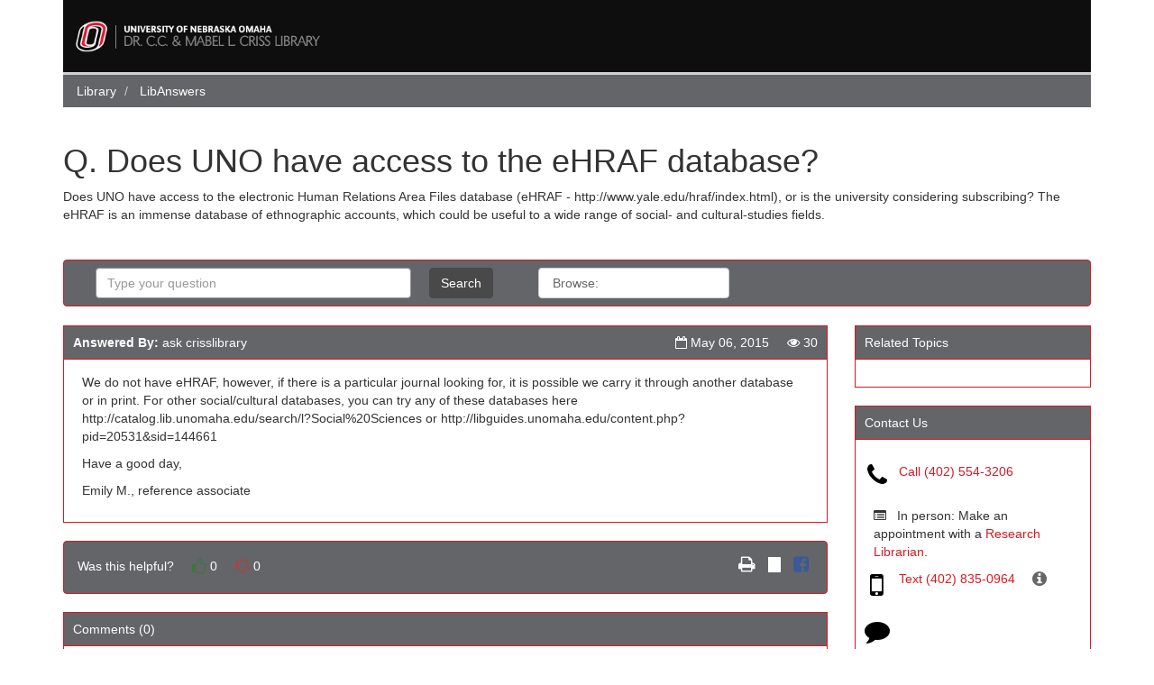

--- FILE ---
content_type: text/html;charset=UTF-8
request_url: https://libanswers.unomaha.edu/faq/54928
body_size: 4393
content:
<!DOCTYPE html>
<html lang="en">
<head>
	<meta charset="utf-8">
	<meta http-equiv="X-UA-Compatible" content="IE=Edge">
	<meta name="viewport" content="width=device-width, initial-scale=1, shrink-to-fit=no">
	<link rel="shortcut icon" href="/favicon.ico" type="image/x-icon"/>

    <meta name="robots" content="noindex, nofollow, noarchive">
    

    <link rel="stylesheet" media="screen" href="https://netdna.bootstrapcdn.com/font-awesome/4.7.0/css/font-awesome.min.css" />
	<link rel="stylesheet" media="screen" href="https://static-assets-us.libanswers.com/css2.78.7/dist/LibAnswers_public.min.css" />

    <title>
        Does UNO have access to the eHRAF database? - LibAnswers
    </title>

	<style>
            .s-la-color-bars { background-image: none; background-color: #636568; }
        .s-la-color-bars .s-la-navbrowse .navbar-text { color: #636568; }
                .s-la-color-bars-border { border-color: #d71920; }
                .s-la-color-bars, .s-la-color-bars .navbar-text, .s-la-color-bars.s-la-box-title h2 { color: #ffffff; }
                .s-la-color-bars a, .s-la-color-bars a .fa, .s-la-color-bars.navbar-default .navbar-nav > li > a { color: #ffffff; }
                .s-la-color-bars a:active, .s-la-color-bars a:hover, .s-la-color-bars a:hover .fa, .s-la-color-bars a:active .fa, .s-la-color-bars.navbar-default .navbar-nav > li > a:active, .s-la-color-bars.navbar-default .navbar-nav > li > a:hover { color: #d71920; }
    
                
    </style>

    <link rel="stylesheet" media="print" href="https://static-assets-us.libanswers.com/css2.78.7/dist/la_print.min.css" />


    <script src="https://static-assets-us.libanswers.com/js2.78.7/dist/jquery.min.js"></script>
    <script src="https://static-assets-us.libanswers.com/js2.78.7/dist/LibAnswers_public.min.js"></script>
    <script>
var springSpace = springSpace || {};
springSpace.la = springSpace.la || {};
springSpace.la.Page = {
    iid: 623,
    group_id: 1114,
    faq_id: 54928,
    qlog_id: 0,
    auth_id: 0
};
</script>

    <style>
a {
color:#D71920;


} 

.nav .s-lg-index-nav-btn>a {
 font-size: 14px;
 margin: 0 10px;
 padding: 5px 10px;
}

.nav-pills>li.active>a, .nav-pills>li.active>a:focus, .nav-pills>li.active>a:hover {
 color: #fff;
 background-color: #BCBBBA;
}

.nav>li>a:hover, .nav>li>a:focus {
 outline: dotted 1px #000;
}

.nav>li>a:focus, .nav>li>a:hover {
 text-decoration: none;
 background-color: #eee;
}

.btn-info {
    color: #fff;
    background-color: #D71920;
    border-color: #D71920;
}

</style>
</head>
<body id="s-la-page-4510" class="s-la-page-public s-la-page-faq">
    <a id="s-la-public-skiplink" class="alert-info" href="#s-la-page-maincontent">Skip to Main Content</a>
    <!-- start custom header -->
    <!--ALERT CODE-->
<!--
<div style="width:100%; background-color: #FFF200; padding:20px 20px 15px 20px; display: flex; margin:auto">
<b>Criss Library will be closed Saturday, September 20 for a scheduled power outage.  We will re-open Sunday at noon.</b>
</div> 
-->
<!--ALERT CODE-->
    <!-- end custom header -->
    <div class="container">
        <div id="s-la-public-banner" class="s-la-banner row" role="banner">
    <div class="col-md-12">
        <a id="s-la-banner-link" href="http://library.unomaha.edu/">
            <img class="img-responsive" usemap="#s-la-headermap" name="banner" alt="University of Nebraska Omaha: LibAnswers banner" id="s-la-banner-img" src="https://d1vbcbna54tygs.cloudfront.net/data/headers/623/unocrisslib03.png.jpeg" />
        </a>
    </div>
</div>
    
        <div id="s-la-bc" class="row" role="navigation">
        <div class="col-md-12">
            <ol class="breadcrumb s-la-color-bars s-la-color-bars-border">
                <li>
                    <a href="http://library.unomaha.edu/">Library</a>
                </li>
                <li class="">
                    <a href="/">LibAnswers</a>
                </li>
                            </ol>
        </div>
    </div>
    <div id="s-la-public-header" class="s-la-header row clearfix">
        <div class="col-md-12">
                        <noscript>
    <div id="s-la-noscript" class="alert alert-warning">
        <strong>Warning:</strong> Your browser has javascript disabled. Without javascript some functions will not work, including question submission via the form.
    </div>
</noscript>
            <div class="s-la-public-header-text ">
                <h1 class="s-la-public-header-title">
    Q. Does UNO have access to the eHRAF database?
</h1>
                <div class="s-la-public-header-description">
    Does UNO have access to the electronic Human Relations Area Files database (eHRAF - http://www.yale.edu/hraf/index.html), or is the university considering subscribing?  The eHRAF is an immense database of ethnographic accounts, which could be useful to a wide range of social- and cultural-studies fields.
    </div>
            </div>
        </div>
    </div>
        <div id="s-la-page-title-bar" role="navigation">
        <div class="navbar navbar-default s-la-color-bars s-la-color-bars-border">
            <div class="navbar-header">
                <button type="button" class="navbar-toggle" data-toggle="collapse" data-target="#s-la-browsebar-collapse" aria-hidden="true">
                    <span class="fa fa-bars"></span><span class="sr-only">Toggle menu visibility</span>
                </button></div>

            <div class="collapse navbar-collapse" id="s-la-browsebar-collapse">
                <div id="s-la-content-search-10384" class="s-la-content-search">
    <form method="get" class="navbar-form navbar-left" role="search" name="s-la-searchform" id="s-la-searchform-10384" action="/search/" aria-labelledby="s-la-content-search-query-10384">
        <input type="hidden" name="t" value="0" />
        <div class="form-group">
            <label for="s-la-content-search-query-10384" class="s-la-searchform-label sr-only control-label">Ask Another Question</label>
            <div class="col-xs-9">
                <input type="text" id="s-la-content-search-query-10384" class="s-la-content-search-query form-control" name="q" placeholder="Type your question" value="" autocomplete="off" />
            </div>
            <div class="col-xs-3 s-la-searchform-buttoncol">
                <button type="submit" class="btn btn-default s-la-searchform-button">
                                    Search
                                </button>
            </div>
        </div>
    </form>

            <script>$(function() { searchform_10384 = springSpace.la.initFaqSearchForm({ contentId: 10384, iid: 623, apiDomain: 'libanswers.unomaha.edu', groupId: [1114], limit: 10 }); });</script>
    </div>

                <ul class="nav navbar-nav s-la-navbrowse">
                    <li>
                        <p class="navbar-text">Browse:</p>
                    </li>
                    <li>
                        <a class="" href="/search/">All</a>
                    </li>
                                        <li id="s-la-page-title-bar-topics" class="dropdown">
    <a data-toggle="dropdown" class="dropdown-toggle" href="#">Topics <b class="caret"></b></a>
    <ul class="dropdown-menu dropdown-scroll dropdown-menu-right" role="menu" aria-hidden="true">
                    <li>
                <a href="/search/?t=0&g=1114&topics=Copyright&adv=1" role="menuitem"><span class="badge">1</span><span class="topic_item">Copyright</span></a>
            </li>
                    <li>
                <a href="/search/?t=0&g=1114&topics=Library%20Hours&adv=1" role="menuitem"><span class="badge">1</span><span class="topic_item">Library Hours</span></a>
            </li>
                    <li>
                <a href="/search/?t=0&g=1114&topics=RefWorks&adv=1" role="menuitem"><span class="badge">2</span><span class="topic_item">RefWorks</span></a>
            </li>
            </ul>
</li>
                </ul>
            </div>
        </div>
    </div>
<div id="s-la-page-maincontent" role="main">
    <div class="s-la-row row">
        <div id="s-la-page-column-0" class="s-la-column-top col-md-12">
                                </div>
    </div>

    <div class="s-la-row row">
                    <div id="s-la-page-column-1" class="s-la-page-column col-md-9">
                                                            

<div id="s-la-box-11188-container" class="s-la-box-container s-la-color-bars-border  s-la-box-type-4 s-la-box-position-1">
    <div id="s-la-box-11188" class="s-la-box s-la-box-html">
        <div class="s-la-box-title s-la-color-bars s-la-color-bars-border">
            <h2><div class="row"><div class="col-sm-6"><span class="s-la-faq-owner"><strong>Answered By:</strong> ask crisslibrary</span></div> <div class="col-sm-6 align-right"><span class="s-la-faq-updated" title="Last Updated"><i class="fa fa-calendar-o"></i><span class="sr-only">Last Updated:</span> May 06, 2015</span> &nbsp;&nbsp;&nbsp; <span class="s-la-faq-views" title="Views"><i class="fa fa-eye"></i><span class="sr-only">Views:</span> 30</span></div></div> </h2>
        </div>
        <div id="" class="s-la-box-content clearfix"  >
            <div class="s-la-faq-answer"><p>We do not have eHRAF, however, if there is a particular journal looking for, it is possible we carry it through another database or in print. For other social/cultural databases, you can try any of these databases here http://catalog.lib.unomaha.edu/search/l?Social%20Sciences or http://libguides.unomaha.edu/content.php?pid=20531&amp;sid=144661</p>
<p>Have a good day,</p>
<p>Emily M., reference associate</p></div>



        </div>
                            </div>
</div>

                                                <div id="s-la-faq-action-bar-11189" class="s-la-faq-action-bar">
        <div class="navbar navbar-default s-la-color-bars s-la-color-bars-border">
            <div class="navbar-header">
                <button type="button" class="navbar-toggle" data-toggle="collapse" data-target="#s-la-faqbar-collapse-11189" aria-hidden="true">
                    <span class="fa fa-bars"><span class="sr-only">Toggle action bar</span></span>
                </button>
                <a class="navbar-brand" href="#" onclick="return false;">FAQ Actions</a>
            </div>
            <div class="collapse navbar-collapse" id="s-la-faqbar-collapse-11189">
                <ul class="pull-right list-inline mg-top">
                    <li id="s-la-faq-printlink">
    <a href="#" onclick="window.print();">
        <i class="fa fa-print"></i> <span class="sr-only icon-label"> Print</span>
    </a>
</li>
<li id="s-la-faq-tweetlink">
    <a href="#" onclick="faqHit(54928, 623, 2); window.open(`https://twitter.com/share?url=${encodeURIComponent('https\u003A\/\/libanswers.unomaha.edu\/faq\/54928')}`);">
        <i class="fa fa-twitter"></i><span class="sr-only icon-label"> Tweet</span>
    </a>
</li>
<li id="s-la-faq-fblink">
    <a href="#" onclick="faqHit(54928, 623, 3); window.open(`https://www.facebook.com/sharer/sharer.php?u=${encodeURIComponent('https\u003A\/\/libanswers.unomaha.edu\/faq\/54928')}`);">
    <i class="fa fa-facebook-square"></i><span class="sr-only icon-label"> Share on Facebook</span>
    </a>
</li>
                </ul>
                <p id="s-la-vote" class="navbar-text">
                    <span id="s-la-vote-label">Was this helpful?</span>
<button id="s-la-vote-yes" type="button" class="btn btn-link mg-left" data-vote="1" data-warn="" >
    <span class="fa fa-thumbs-o-up text-success" aria-hidden="true"></span>
    <span class="fa fa-thumbs-up text-success" aria-hidden="true"></span>
    <span class="sr-only icon-label">Yes</span>
</button>
<span id="s-la-vote-yes-ct">0</span>
<button id="s-la-vote-no" type="button" class="btn btn-link mg-left" data-vote="0" data-warn="" >
    <span class="fa fa-thumbs-o-down text-danger" aria-hidden="true"></span>
    <span class="fa fa-thumbs-down text-danger" aria-hidden="true"></span>
    <span class="sr-only icon-label">No</span>
</button>
<span id="s-la-vote-no-ct">0</span>
                </p>
            </div>
        </div>
    </div>

                                            

<div id="s-la-box-11190-container" class="s-la-box-container s-la-color-bars-border  s-la-box-type-4 s-la-box-position-3">
    <div id="s-la-box-11190" class="s-la-box s-la-box-html">
        <div class="s-la-box-title s-la-color-bars s-la-color-bars-border">
            <h2>Comments (0) </h2>
        </div>
        <div id="" class="s-la-box-content clearfix"  >
            <div id="s-la-faq-commentadd">
    <a href="/faq/54928/comment" class="modallink">Add a public comment to this FAQ Entry</a>
</div>

        </div>
                            </div>
</div>

                                                                </div>
                    <div id="s-la-page-column-2" class="s-la-page-column col-md-3">
                                                            

<div id="s-la-box-11191-container" class="s-la-box-container s-la-color-bars-border  s-la-box-type-4 s-la-box-position-1">
    <div id="s-la-box-11191" class="s-la-box s-la-box-html">
        <div class="s-la-box-title s-la-color-bars s-la-color-bars-border">
            <h2>Related Topics </h2>
        </div>
        <div id="" class="s-la-box-content clearfix"  >
            <ul class="s-la-faq-topics list-inline"></ul>
        </div>
                            </div>
</div>

                                            

<div id="s-la-box-11185-container" class="s-la-box-container s-la-color-bars-border  s-la-box-type-1 s-la-box-position-2">
    <div id="s-la-box-11185" class="s-la-box s-la-box-html">
        <div class="s-la-box-title s-la-color-bars s-la-color-bars-border">
            <h2>Contact Us </h2>
        </div>
        <div id="" class="s-la-box-content clearfix"  >
            <div id="s-la-content-iconitem-17356" class="s-la-content-iconitem s-la-content clearfix">
                <div class="s-la-content-iconitem-icon">
                    <a href="tel:+14025543206">
                
                    <i class="fa fa-phone"></i><span class="sr-only">Call (402) 554-3206</span>
                            </a>
                </div>
    
    <div class="s-la-content-iconitem-text">
                                    <a href="tel:+14025543206">Call (402) 554-3206</a>
                                </div>
</div>
<div id="s-la-content-text-19193" class="s-la-content-text s-la-content">
        <p><i class="fa fa-list-alt"></i>&nbsp;&nbsp;&nbsp;In person: Make an appointment with a <a href="http://libcal.unomaha.edu/appointments/" target="_blank">Research Librarian</a>.</p>

</div>
<div id="s-la-content-iconitem-26645" class="s-la-content-iconitem s-la-content clearfix">
                <div class="s-la-content-iconitem-icon">
                    <a href="sms:+14028350964">
                
                    <i class="fa fa-mobile"></i><span class="sr-only">Text (402) 835-0964</span>
                            </a>
                </div>
    
    <div class="s-la-content-iconitem-text">
                                    <a href="sms:+14028350964">Text (402) 835-0964</a>
                                        <a class="s-la-content-iconitem-more modallink mg-left" href="/ask/contact/26645/more"><i class="fa fa-lg fa-info-circle"></i><span class="s-la-content-iconitem-more-label icon-label sr-only">more info</span></a>
            </div>
</div>
<div id="s-la-content-iconitem-72772" class="s-la-content-iconitem s-la-content clearfix">
                <div class="s-la-content-iconitem-icon">
                            <a href="#" aria-label="Click to start chat" onclick="jQuery('#libchat_db9b3d9b041941f53fc272898c1a7f77 button, #libchat_db9b3d9b041941f53fc272898c1a7f77 a').trigger('click'); return false;">
        
                    <i class="fa fa-comment"></i><span class="sr-only"></span>
                            </a>
                </div>
    
    <div class="s-la-content-iconitem-text">
                    <div id="libchat_db9b3d9b041941f53fc272898c1a7f77"></div><script src="https://libanswers.unomaha.edu/load_chat.php?hash=db9b3d9b041941f53fc272898c1a7f77"></script>
                    </div>
</div>

        </div>
                            </div>
</div>

                                                                </div>
            </div>

    <div class="s-la-row row">
        <div id="s-la-page-column-4" class="s-la-column-bottom col-md-12">
                                </div>
    </div>
</div>

<div id="s-la-public-footer" class="s-la-footer s-la-color-bars s-la-color-bars-border" role="contentinfo">
    <div id="s-la-footer-brand">Powered by <a href="https://springshare.com">Springshare</a>; All rights reserved.</div>

    
    <div id="s-la-footer-admin-links">
                    <span id="s-la-footer-login-link"><a href="/admin/login">Login to LibApps</a></span>
                        </div>
</div>

    </div>
    <!-- start custom footer -->
    
    <!-- Optional stat code -->
        <!-- Optional cookie warning -->
        <script>
    jQuery(document).ready(function() {
        setUpPublicPage();
        setUpAnswerPage(
            springSpace.la.Page.faq_id,
            springSpace.la.Page.iid,
            false ,
            ""
        );

            });
</script>

    <div id="s-ui-notifyarea" role="alert" aria-atomic="true"></div>
</body>
</html>
